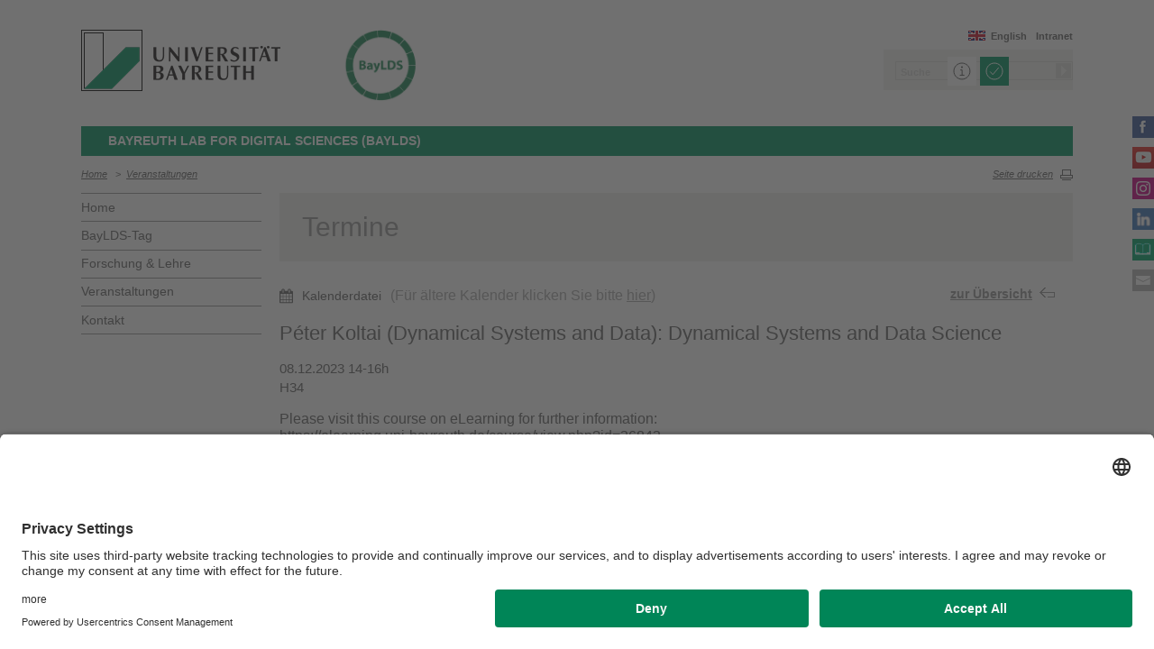

--- FILE ---
content_type: text/html; charset=UTF-8
request_url: https://www.baylds.uni-bayreuth.de/de/veranstaltungen/2023-12-08/index.html
body_size: 20636
content:
<!DOCTYPE html>









	
	

	


	
	

	


	
	

	


	
	

	


	
	
		
		
			
		
			
		
	

	


	
	

	
		
		
		
		
		
		

		
			
		
			
		
			
		
			
		
			
		
			
		
			
		
			
						
							
						
							
								
							
						
							
								
							
						
							
								
							
						
							
								
							
						
							
								
							
						
							
								
							
						
							
								
							
						
							
								
							
						
							
								
							
						
							
								
							
						
							
								
							
						
							
								
							
						
							
								
							
						
							
								
							
						
							
								
							
						
							
								
							
						
							
								
							
						
							
								
							
						
							
								
							
						
							
								
							
						
							
								
							
						
							
								
							
						
							
								
							
						
							
								
							
						
							
								
							
						
							
								
							
						
							
								
							
						
							
								
							
						
							
								
							
						
							
								
							
						
							
								
							
						
							
								
							
						
							
								
							
						
							
								
							
						
							
								
							
						
							
								
							
						
							
								
							
						
							
								
							
						
							
								
							
						
							
								
							
						
							
								
							
						
							
						
							
						
			
		




		





<!-- Sprachvariablen -->













































































































































<html>
  <head><meta name="generator" content="Infopark CMS Fiona; 7.0.2; 53616c7465645f5fb14a315e7e8b33048d3c428086aedb09">
    <meta charset="utf-8">
<meta http-equiv="X-UA-Compatible" content="IE=edge,chrome=1">
<title>Péter Koltai (Dynamical Systems and Data): Dynamical Systems and Data Science</title>
<meta name="author" content="Universität Bayreuth">
<meta name="copyright" content="Universität Bayreuth">
<meta name="viewport" content="width=device-width,initial-scale=1,maximum-scale=1,user-scalable=no">
<meta name="google-site-verification" content="CgYwzkAMPL-hpa8sqeF8ZJsAL4m_wWeLVvTcHOUlTD0">
<link href="https://www.blaupause.uni-bayreuth.de/favicon.ico" rel="shortcut icon" type="image/x-icon">

<meta name="last-export" content="2023-10-22 11:58:09 CEST (+0200)">	




	<meta name="description" content="Universität Bayreuth">


        <link rel="image_src" href="https://www.blaupause.uni-bayreuth.de/i/fbThumb.png">
        <link rel="stylesheet" href="https://www.blaupause.uni-bayreuth.de/css/common.css">
        <link rel="stylesheet" href="https://www.blaupause.uni-bayreuth.de/css/normalize.css">
        <link rel="stylesheet" href="https://www.blaupause.uni-bayreuth.de/css/main.css">
        <link rel="stylesheet" href="https://www.blaupause.uni-bayreuth.de/css/responsive.css">
        <link rel="stylesheet" href="https://www.blaupause.uni-bayreuth.de/css/global-styles.css">
        <link rel="stylesheet" href="https://www.blaupause.uni-bayreuth.de/css/component.css">
        <link rel="stylesheet" href="https://www.blaupause.uni-bayreuth.de/css/dsgvo-layer.css">
        

        <script src="https://www.blaupause.uni-bayreuth.de/js/vendor/modernizr-2_6_2_min.js"></script>
        <script src="https://www.blaupause.uni-bayreuth.de/js/vendor/jquery_min.js"></script>


<script id="usercentrics-cmp" data-settings-id="mvwql2NP9" src="https://app.usercentrics.eu/browser-ui/latest/bundle.js" defer=""></script>  

        <script type="application/javascript" src="https://www.blaupause.uni-bayreuth.de/js/pi_ucs.js"></script>



   


<!-- baseCanonicalLink see localizer -->



<!-- Studiengangsfinder entfernt -->



  


  </head>
    <body data-base-path="/de/Uni_Bayreuth/Forschungseinrichtungen_2016/BayLDS/de/veranstaltungen/2023-12-08/index.html">

    <p class="printUrl printOnly">
    Druckansicht der Internetadresse:<br><script> document.write(document.URL); </script>
    </p>

    <a name="top"></a>
        <!--[if lt IE 7]>
            <p class="chromeframe">Sie benutzen einen <strong>veralteten</strong> Browser. Bitte <a href="http://browsehappy.com/">aktualisieren Sie Ihren Browser</a> oder <a href="http://www.google.com/chromeframe/?redirect=true">aktivieren Sie Google Chrome Frame</a>, um Ihr Surf-Erlebnis zu verbessern.</p>
        <![endif]-->
        <header style="position: relative;">
          





	<a href="https://www.uni-bayreuth.de" id="logo" title="Universtität Bayreuth Startseite">
	    <img src="https://www.blaupause.uni-bayreuth.de/i/logo-university-of-bayreuth.png" alt="Logo of the University of Bayreuth">
	</a>




	
	
	
		
		
			<a href="/de/Uni_Bayreuth/Forschungseinrichtungen_2016/BayLDS/de/index.html" id="ls-logo" title="">
				 <img src="../../../pool/bilder/Logo3.jpg" alt="Logo" target="_blank">
			</a>
		
	



<nav id="metanavigation">
    <ul>
        
        	<li id="btLogin"><a href="https://www.intranet.uni-bayreuth.de/de/index.html" target="_blank">Intranet</a></li>
        

        
        
        
        

        
        
        
        

        
        
        		
        
        
        		
        		
        			
        		
        

        
	        
				
		        
		        
				
			  

	        
	        		

	        		
	        			<li id="btEnglish"><a href="/de/Uni_Bayreuth/Forschungseinrichtungen_2016/BayLDS/en/Important-Dates/2023-12-08/index.html">English</a></li>
	        		
	        		

			 

        
        


	        
        

        
        

    </ul>
</nav>







<script type="text/plain" src="//www.google.com/jsapi" data-usercentrics="Google Custom Search Engine"></script>
<script type="text/plain" data-usercentrics="Google Custom Search Engine">

function initAutoSugggest() {
  google.load('search', '1');
  google.setOnLoadCallback(function() {
    google.search.CustomSearchControl.attachAutoCompletion(
      '015293818252837669821:kpb_rxeoxt0',
      document.getElementById('search'),
      'searchform');
  });
}

whenAvailable('google', initAutoSugggest);

</script>

<div class="two-click two-click--wrap" data-pi-ucs-service="Google Custom Search Engine">

    <div class="two-click-item">
        <form name="search" id="searchform" action="/de/Uni_Bayreuth/Forschungseinrichtungen_2016/BayLDS/de/_service/search/index.html" method="get" class="noborder">
            <label for="search">Suche</label>
            <input type="hidden" name="cx" value="015293818252837669821:kpb_rxeoxt0">
            <input type="hidden" name="cof" value="FORID:10">
            <input type="hidden" name="ie" value="UTF-8">

            <input type="text" name="q" id="search" value="Suche" autocomplete="on">
            <input type="submit" name="sa" value="Suche">
        </form>
    </div>
    
    <div class="two-click-container-search">
        <div class="two-click-container-search text">
            <!-- npsobj insertvalue="var" name="langUCH1" / -->
            <div class="button-group">
                <a href="javascript:void(0);" class="two-click-more" title="Mehr Informationen"></a>
                <a href="javascript:void(0);" class="two-click-accept" title="Akzeptieren"></a> 
            </div>
        </div>
    </div>  
    
</div>






	<h2 id="headline"><strong>Bayreuth Lab for Digital Sciences (BayLDS)</strong></h2>

	

<div class="responsive" id="menu">
   <a href="" id="respMenu" class="dl-trigger">Menü</a>
<div id="dl-menu" class="dl-menuwrapper">
  <button>mobiles Menü</button>
<ul class="dl-menu">
	<li class="dl-close"><a href="javascript://">schließen</a></li>
	<li class="active"><a href="/de/Uni_Bayreuth/Forschungseinrichtungen_2016/BayLDS/de">Home</a></li>


	

		
	   

		

             <li>
             	<a href="../../BayLDS-Tag/index.html">
             		BayLDS-Tag
             	</a>

             	


							
									<ul class="dl-submenu">

							        <li class="dl-close"><a href="javascript://">schließen</a></li>
							        <li class="dl-back"><a href="javascript://">Zurück</a></li>
							        <li class="active"><a href="../../BayLDS-Tag/index.html">BayLDS-Tag</a></li>

							        <li class=""><a href="../../BayLDS-Tag/index.html">&nbsp;&nbsp;&nbsp;&nbsp;Übersicht</a></li>

										

			                        <li class="">

				                        <a href="../../BayLDS-Tag/3_BayLDS-Tag-2025/index.html">&nbsp;&nbsp;&nbsp;&nbsp;3. BayLDS-Tag 2025 = AI Day 2025</a>
				                        
				                        	


							

				                        

												
			                        </li>

										

			                        <li class="">

				                        <a href="../../BayLDS-Tag/2_-BayLDS-Tag-2024/index.html">&nbsp;&nbsp;&nbsp;&nbsp;2. BayLDS-Tag 2024</a>
				                        
				                        	


							

				                        

												
			                        </li>

										

			                        <li class="">

				                        <a href="../../BayLDS-Tag/Poster2/index.html">&nbsp;&nbsp;&nbsp;&nbsp;Poster des 2. BayLDS-Tages</a>
				                        
				                        	


							

				                        

												
			                        </li>

										

			                        <li class="">

				                        <a href="../../BayLDS-Tag/1_-BayLDS-Tag-2023/index.html">&nbsp;&nbsp;&nbsp;&nbsp;1. BayLDS-Tag 2023</a>
				                        
				                        	


							

				                        

												
			                        </li>

										

			                        <li class="">

				                        <a href="../../BayLDS-Tag/poster/index.html">&nbsp;&nbsp;&nbsp;&nbsp;Poster des 1. BayLDS-Tages</a>
				                        
				                        	


							

				                        

												
			                        </li>

										
									</ul>
						   


             </li>

		

             <li>
             	<a href="../../forschung-lehre/index.html">
             		Forschung &amp; Lehre
             	</a>

             	


							
									<ul class="dl-submenu">

							        <li class="dl-close"><a href="javascript://">schließen</a></li>
							        <li class="dl-back"><a href="javascript://">Zurück</a></li>
							        <li class="active"><a href="../../forschung-lehre/index.html">Forschung &amp; Lehre</a></li>

							        <li class=""><a href="../../forschung-lehre/index.html">&nbsp;&nbsp;&nbsp;&nbsp;Übersicht</a></li>

										

			                        <li class="">

				                        <a href="../../forschung-lehre/Lehrveranstaltungen/index.html">&nbsp;&nbsp;&nbsp;&nbsp;Lehrveranstaltungen</a>
				                        
				                        	


							

				                        

												
			                        </li>

										

			                        <li class="">

				                        <a href="../../forschung-lehre/Personen/index.html">&nbsp;&nbsp;&nbsp;&nbsp;Personen</a>
				                        
				                        	


							

				                        

												
			                        </li>

										
									</ul>
						   


             </li>

		

             <li>
             	<a href="../index.html">
             		Veranstaltungen
             	</a>

             	


							


             </li>

		

             <li>
             	<a href="../../kontakt/index.html">
             		Kontakt
             	</a>

             	


							


             </li>

		

	
</ul>
</div>



<a href="" id="respSearch">Suche</a>
</div>

<nav id="breadcrumb">
  <!-- ~ immer 1st  -->

	
	
	<a href="../../index.html" class="">Home</a>





	
		
		
	

	
		
		
	

	
		
		
	

	
		
		
	

	
		
		
	

	
		
		
	

	
		&nbsp;&nbsp;&gt;&nbsp;&nbsp;<a href="../index.html">Veranstaltungen</a>
		
	

	

</nav>

<a href="" id="btPrint">Seite drucken</a>
        </header>

        <section id="main" data-obj-id="107005085">
          <nav id="navigation">
  

		
	   

	   	<ul class="fse-sortable" data-obj-id="102085829" data-sort-attr="btcms_sortierschluessel">

	   		
	   		

	   		<li>
	   			<a href="../../index.html" class="">Home</a>
	   		</li>


	   				

								

										
										
										
										

							                   <li id="107980913" data-obj-id="107980913">
							                   	<a href="../../BayLDS-Tag/index.html" class="">
							                   		BayLDS-Tag
							                   	</a>
							                   	

							                   </li>

								

										
										
										
										

							                   <li id="102085859" data-obj-id="102085859">
							                   	<a href="../../forschung-lehre/index.html" class="">
							                   		Forschung &amp; Lehre
							                   	</a>
							                   	

							                   </li>

								

										
										
										
										

							                   <li id="102086020" data-obj-id="102086020">
							                   	<a href="../index.html" class="">
							                   		Veranstaltungen
							                   	</a>
							                   	
							                   		


							

							                   	

							                   </li>

								

										
										
										
										

							                   <li id="102085872" data-obj-id="102085872">
							                   	<a href="../../kontakt/index.html" class="">
							                   		Kontakt
							                   	</a>
							                   	

							                   </li>

								

						
			</ul>



</nav>






<section id="content" class="" data-figure-link-attr="unibt_bannerbild" data-dropzone-profile="headerbild" data-obj-id="107005085">
		
	
	
	
	
	


<!-- beware curious list manner -->
	
		
					
					
			
	


	
		<section class="text full grey">
	<h1>Termine</h1>
</section>

                <section class="text full savedate">
                    <div class="save-date-container">

                      <a class="save-date-icon icon-vcs" href="/de/Uni_Bayreuth/Forschungseinrichtungen_2016/BayLDS/libs/export.php?ics=107005085&m=1" title="Termin speichern für aktuelle Kalender (ics)">
                        <img src="https://www.blaupause.uni-bayreuth.de/i/calendar.svg" alt="Calendar icon">
                        <span>Kalenderdatei</span>
                      </a>
                      <span style="color:#acacac;margin-left: 10px;">(Für ältere Kalender klicken Sie bitte <a style="color:#acacac;" href="/de/Uni_Bayreuth/Forschungseinrichtungen_2016/BayLDS/libs/export.php?ics=107005085&m=2" title="Termin speichern für ältere Kalender (vcs)">hier</a>)</span>
                    </div>
                    	<a href="../index.html" class="btBack nomobile">zur Übersicht</a>

                </section>





<section class="text full news" data-obj-id="107005085">

	<h2 class="fse-editor fse-mini" data-attribute-name="title" data-default-text="[Titel eingeben]">Péter Koltai (Dynamical Systems and Data): Dynamical Systems and Data Science</h2>

	<h3>08.12.2023 14-16h<br>H34</h3>

  <!-- Sonderfall: alter Inhalt Migration -->
  
  	

  

  

  

  <!-- alle Module -->
  

  
	

	
				<p>Please visit this course on eLearning for further information:&nbsp;<br>​<a data-cke-saved-href="https://elearning.uni-bayreuth.de/course/view.php?id=36843" href="https://elearning.uni-bayreuth.de/course/view.php?id=36843">https://elearning.uni-bayreuth.de/course/view.php?id=36843</a></p>
	






  

</section>

<section class="text full">
   	
	<p class="authorInfo">
		Verantwortlich für die Redaktion:
		<a href="mailto:Adrian1.Rossner@uni-bayreuth.de">Dr. Adrian Roßner</a>
	</p>


</section>

	
</section>

        </section>

                <section id="social">
        		<a href="https://www.facebook.com/UniBayreuth/?fref=ts" class="facebook" title="Facebook" target="_blank">Facebook</a>

<a href="https://www.youtube.com/user/unibayreuth" class="youtube" title="Youtube-Kanal" target="_blank">Youtube-Kanal</a>
<a href="https://www.instagram.com/uni.bayreuth/" class="instagram" title="Instagram" target="_blank">Instagram</a>
<a href="https://de.linkedin.com/school/university-of-bayreuth/" class="linkedin" title="LinkedIn" target="_blank">LinkedIn</a>




<a href="https://www.ubtaktuell.uni-bayreuth.de/" class="ubtaktuell" target="_blank" title="Webmagazin UBT-Aktuell">UBT-A</a>


	<a href="../../kontakt/index.html" class="contact" title="Kontakt aufnehmen">Kontakt</a>


        </section>

        <footer>


         	
					
         	

            <p class="social mobile">
                <span>Die Universität Bayreuth in sozialen Medien</span>
                <a href="https://www.facebook.com/UniBayreuth/?fref=ts" class="facebook" title="Facebook" target="_blank">Facebook</a>

<a href="https://www.youtube.com/user/unibayreuth" class="youtube" title="Youtube-Kanal" target="_blank">Youtube-Kanal</a>
<a href="https://www.instagram.com/uni.bayreuth/" class="instagram" title="Instagram" target="_blank">Instagram</a>
<a href="https://de.linkedin.com/school/university-of-bayreuth/" class="linkedin" title="LinkedIn" target="_blank">LinkedIn</a>




<a href="https://www.ubtaktuell.uni-bayreuth.de/" class="ubtaktuell" target="_blank" title="Webmagazin UBT-Aktuell">UBT-A</a>


	<a href="../../kontakt/index.html" class="contact" title="Kontakt aufnehmen">Kontakt</a>


            </p>

            <p class="links">
            	
            		<a href="../../_service/datenschutzerklaerung/index.html" title="Datenschutz / Disclaimer">Datenschutz / Disclaimer</a>
            	
            		<a href="../../_service/barrierefreiheitserklaerung/index.html" title="Barrierefreiheitserklärung">Barrierefreiheitserklärung</a>
            	
            		<a href="https://www.uni-bayreuth.de/impressum" target="_blank" title="Impressum">Impressum</a>
            	
            		<a href="https://www.uni-bayreuth.de/hausordnung" target="_blank" title="Hausordnung">Hausordnung</a>
            	
            		<a href="../../_service/sitemap/index.html" title="Sitemap">Sitemap</a>
            	
            		<a href="../../kontakt/index.html" title="Kontakt">Kontakt</a>
            	
            </p>
        </footer>



        

        <script src="https://www.blaupause.uni-bayreuth.de/js/plugins.js"></script>
        <script src="https://www.blaupause.uni-bayreuth.de/js/main.js"></script>

        


        

            
                <!-- Google tag (gtag.js) -->
<script type="text/plain" data-usercentrics="Google Tag Manager">
    var _cmsGa = "G-PRVG53FBQL";
    var _cmsGaURL = "https://www.googletagmanager.com/gtag/js?id=" + _cmsGa;

    (function() {
      var ga = document.createElement('script'); ga.type = 'text/javascript'; ga.async = true;
      ga.src = _cmsGaURL;
      var s = document.getElementsByTagName('script')[0]; s.parentNode.insertBefore(ga, s);
    })();

  window.dataLayer = window.dataLayer || [];
  function gtag(){dataLayer.push(arguments);}
  gtag('js', new Date());

  gtag('config', _cmsGa);
</script>

            
            
        

    </body>
</html>
